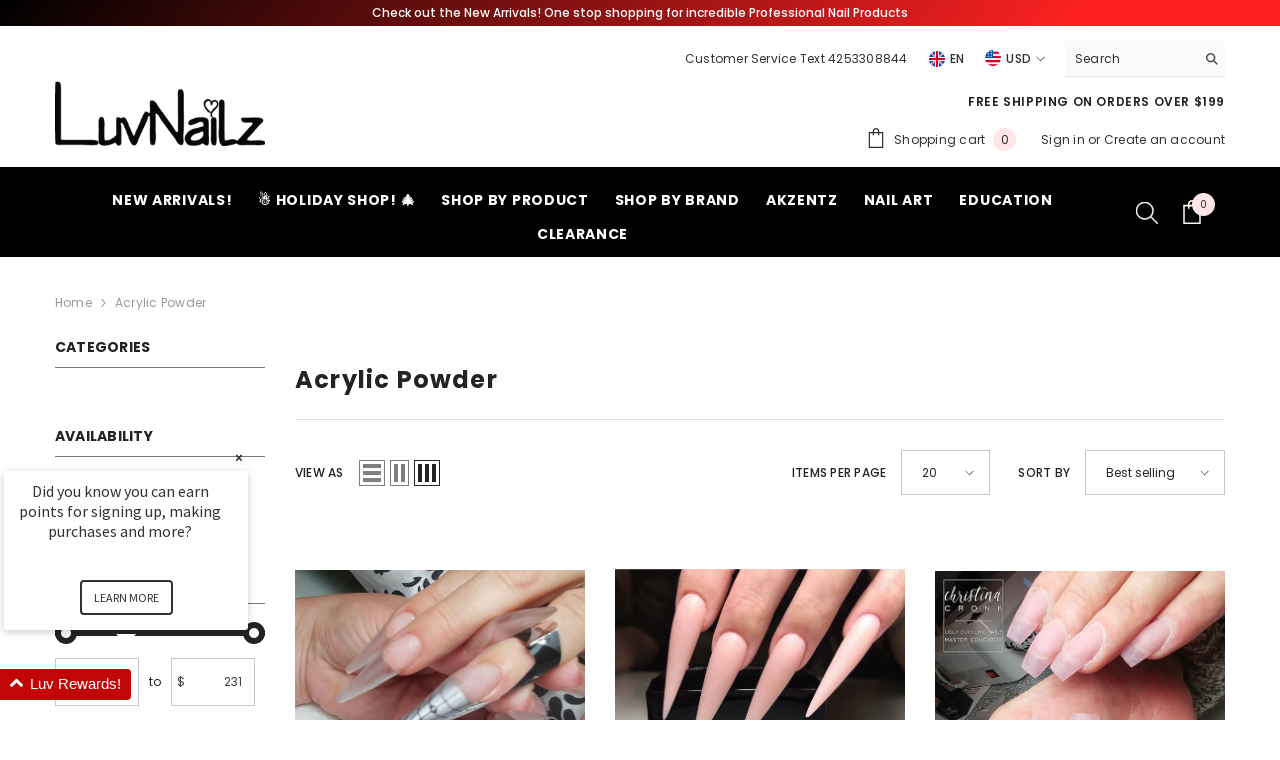

--- FILE ---
content_type: text/css
request_url: https://luvnailz.com/cdn/shop/t/18/assets/vt-wishlist-custom.css?v=79527004030111615391737609463
body_size: -459
content:
wishlist-count{display:flex;align-items:center;justify-content:center;height:100%;position:relative;width:auto}wishlist-count svg{fill:var(--wishlist-count-svg-color, #000);width:24px;height:auto;margin:2px}wishlist-count span{position:absolute;display:-webkit-box;display:-ms-flexbox;display:flex;-webkit-box-align:center;-ms-flex-align:center;align-items:center;-webkit-box-pack:center;-ms-flex-pack:center;justify-content:center;background:var(--wishlist-count-background, #ffe5e8);color:var(--wishlist-count-text, #000000);right:-15px;bottom:10px;border-radius:var(--wishlist-count-radius, 50%);width:23px;height:23px;font-weight:200;letter-spacing:0;font-size:10px}.header-mobile--icon wishlist-count{width:25px;height:auto;margin-right:15px;min-height:25px}.vtn-card-wishlist wishlist-collection-button.align-right{right:0;left:-5px;top:-3px}@media (max-width: 767px){.vtn-card-wishlist wishlist-collection-button.align-right{right:0;left:-8px;top:-7px}}
/*# sourceMappingURL=/cdn/shop/t/18/assets/vt-wishlist-custom.css.map?v=79527004030111615391737609463 */


--- FILE ---
content_type: text/javascript
request_url: https://cdn.starapps.studio/apps/vsk/luvnailz/data.js
body_size: 219
content:
"use strict";"undefined"==typeof window.starapps_data&&(window.starapps_data={}),"undefined"==typeof window.starapps_data.product_groups&&(window.starapps_data.product_groups=[{"id":5073842,"products_preset_id":1118795,"collections_swatch":"first_product_image","group_name":"Purple Color Family","option_name":"Purple Gel Polish","collections_preset_id":null,"display_position":"top","products_swatch":"last_product_image","mobile_products_preset_id":1118795,"mobile_products_swatch":"last_product_image","mobile_collections_preset_id":null,"mobile_collections_swatch":"first_product_image","same_products_preset_for_mobile":true,"same_collections_preset_for_mobile":true,"option_values":[{"id":1526277963894,"option_value":null,"handle":"posh","published":true,"swatch_src":null,"swatch_value":null},{"id":2407802077302,"option_value":null,"handle":"willow-akzentz-luxio-15ml-0-5oz","published":true,"swatch_src":null,"swatch_value":null}]}],window.starapps_data.product_groups_chart={"posh":[0],"willow-akzentz-luxio-15ml-0-5oz":[0]});

--- FILE ---
content_type: text/javascript
request_url: https://luvnailz.com/cdn/shop/t/18/assets/vt-wishlist-collection-custom.js?v=118429830180730605741737609463
body_size: 2134
content:
wishlistJs?collectionPageJS():console.log("Collection page wishlist JS not triggered");function collectionPageJS(){const wishlistCollectionJS=document.getElementById("wishlistcollectionscript");let parsedWishlistCollectionJS=JSON.parse(wishlistCollectionJS.textContent);const vtnIconXPosition=parsedWishlistCollectionJS.iconXPosition,vtnIconYPosition=parsedWishlistCollectionJS.iconYPosition,wishlistAddedMessage=parsedWishlistCollectionJS.wishlistAddedMessage,vtnCustomHeartIcon=document.getElementById("hidden-empty-wishlisthtml").innerHTML,vtnCustomHeartFilledIcon=document.getElementById("hidden-filled-wishlisthtml").innerHTML;let heartIcon=`<svg class="vt-collection-icon vt-icon-heart" style="enable-background:new 0 0 512 512;" version="1.1" viewBox="0 0 512 512" xml:space="preserve" xmlns="http://www.w3.org/2000/svg" xmlns:xlink="http://www.w3.org/1999/xlink">
        <path d="M340.8,98.4c50.7,0,91.9,41.3,91.9,92.3c0,26.2-10.9,49.8-28.3,66.6L256,407.1L105,254.6c-15.8-16.6-25.6-39.1-25.6-63.9  c0-51,41.1-92.3,91.9-92.3c38.2,0,70.9,23.4,84.8,56.8C269.8,121.9,302.6,98.4,340.8,98.4 M340.8,83C307,83,276,98.8,256,124.8  c-20-26-51-41.8-84.8-41.8C112.1,83,64,131.3,64,190.7c0,27.9,10.6,54.4,29.9,74.6L245.1,418l10.9,11l10.9-11l148.3-149.8  c21-20.3,32.8-47.9,32.8-77.5C448,131.3,399.9,83,340.8,83L340.8,83z"/>
      </svg>`,heartFilledIcon=`<svg class="vt-collection-icon-filled vt-icon-heart" style="enable-background:new 0 0 512 512;" version="1.1" viewBox="0 0 512 512" xml:space="preserve" xmlns="http://www.w3.org/2000/svg" xmlns:xlink="http://www.w3.org/1999/xlink">
        <path d="M340.8,83C307,83,276,98.8,256,124.8c-20-26-51-41.8-84.8-41.8C112.1,83,64,131.3,64,190.7c0,27.9,10.6,54.4,29.9,74.6  L245.1,418l10.9,11l10.9-11l148.3-149.8c21-20.3,32.8-47.9,32.8-77.5C448,131.3,399.9,83,340.8,83L340.8,83z"/>
      </svg>`;function collectionWishlistButton(card,productHandle,productId,productVariant=""){let wishlistCollectionButton=document.createElement("wishlist-collection-button");return wishlistCollectionButton.setAttribute("class","valign-"+vtnIconXPosition+" align-"+vtnIconYPosition),wishlistCollectionButton.setAttribute("data-product-id",productId),wishlistCollectionButton.innerHTML=`<div class="add-wishlist vt-collection product-${productId}" data-product="${productId}" data-product-url="${productHandle}" data-variant="${productVariant}">${vtnCustomHeartIcon!==""?vtnCustomHeartIcon:heartIcon}</div>
          <div class="remove-wishlist vt-collection product-${productId}" data-product="${productId}" data-product-url="${productHandle}" style="display:none;" data-variant="${productVariant}">${vtnCustomHeartFilledIcon!==""?vtnCustomHeartFilledIcon:heartFilledIcon}</div>`,wishlistCollectionButton}function collectionButtons(wishlistData){let collectionCards;const wishlistCollectionTarget=document.querySelectorAll(".vt-wishlist-custom-plp");wishlistCollectionTarget.length>0?collectionCards=wishlistCollectionTarget:collectionCards=document.querySelectorAll('.card > div:not(.card__inner) .card__heading > .full-unstyled-link[href*="/products/"]'),collectionCards.forEach(function(card){let cardHandle,cardId,wishlistButton,variantId;if(wishlistCollectionTarget.length>0)cardId=card.getAttribute("data-product-id"),cardHandle=card.getAttribute("data-product-handle"),variantId=card.getAttribute("data-variant-id"),wishlistButton=collectionWishlistButton(card,cardHandle,cardId,variantId),card.parentNode.querySelector("wishlist-collection-button")||card.appendChild(wishlistButton);else{if(cardHandle=card.href.split("/products/")[1].split("?")[0],card.hasAttribute("id")){let lastIndex=card.getAttribute("id").lastIndexOf("-");cardId=card.getAttribute("id").slice(lastIndex+1)}if(wishlistButton=collectionWishlistButton(card,cardHandle,cardId),!card.parentNode.querySelector("wishlist-collection-button"))wishlistInsertAfter(wishlistButton,card);else{variantId=card.nextSibling.querySelector(".add-wishlist").getAttribute("data-variant");let localwishlistData=getLocalStorageData();if(localwishlistData!==null&&JSON.parse(localwishlistData).length>0){let wishlistData2=JSON.parse(localwishlistData),eleStatus=!1;wishlistData2.some(element=>{element.wpdi===cardId&&element.wpdvi===variantId&&(eleStatus=!0),eleStatus?(card.nextSibling.querySelector(".add-wishlist").style.display="none",card.nextSibling.querySelector(".remove-wishlist").style.display="flex"):(card.nextSibling.querySelector(".add-wishlist").style.display="flex",card.nextSibling.querySelector(".remove-wishlist").style.display="none")})}}}if(variantId){let localwishlistData=getLocalStorageData();localwishlistData!==null&&JSON.parse(localwishlistData).length>0&&wishlistData.some(element=>{element.wpdi===cardId&&element.wpdvi===variantId&&(wishlistCollectionTarget.length>0?(card.querySelector(".add-wishlist").style.display="none",card.querySelector(".remove-wishlist").style.display="flex"):(card.nextSibling.querySelector(".add-wishlist").style.display="none",card.nextSibling.querySelector(".remove-wishlist").style.display="flex"))})}})}function collectionButtonsRecheck(){let localwishlistData=getLocalStorageData(),wishlistData="";localwishlistData!==null&&(wishlistData=JSON.parse(localwishlistData)),collectionButtons(wishlistData)}collectionButtonsRecheck();async function getVariantDetails(card,pdHandle){let pdDatatt=await queryProductDetailsFunction(pdHandle,vtnEndpoint,vtnStorefrontAccessToken,vtnCache),pdId=pdDatatt.productByHandle.id.split("/Product/")[1],pdVariants=pdDatatt.productByHandle.variants.edges,pdVariantId=pdDatatt.productByHandle.variants.edges[0].node.id.split("/ProductVariant/")[1];if(pdVariants.length>1)for(let i=0;i<pdVariants.length;i++){let variantId=pdVariants[i].node.id.split("/ProductVariant/")[1];if(pdVariants[i].node.availableForSale){pdVariantId=variantId;break}}let addWishlistElement=card.parentNode.querySelector(".add-wishlist"),removeWishlistElement=card.parentNode.querySelector(".remove-wishlist");addWishlistElement.setAttribute("data-variant",pdVariantId),removeWishlistElement.setAttribute("data-variant",pdVariantId);let localwishlistData=getLocalStorageData();if(localwishlistData!==null&&JSON.parse(localwishlistData).length>0){let wishlistData=JSON.parse(localwishlistData),elementStatus=!1;wishlistData.some(element=>{element.wpdi===pdId&&element.wpdvi===pdVariantId&&(elementStatus=!0),elementStatus?(card.querySelector(".add-wishlist").style.display="none",card.querySelector(".remove-wishlist").style.display="flex"):(card.querySelector(".add-wishlist").style.display="flex",card.querySelector(".remove-wishlist").style.display="none")})}}async function queryProductDetailsFunction(product,vtnEndpoint2,vtnStorefrontAccessToken2,vtnCache2){const query=`query getProductDetails{
                  productByHandle(handle: "${product}") {
                      id
                      variants(first:100){
                          edges{
                              node{
                              id
                              title
                              availableForSale
                              quantityAvailable
                              }
                          }
                      }
                  }
              }`;try{return(await(await fetch(vtnEndpoint2,{method:"POST",headers:{"Content-Type":"application/json","X-Shopify-Storefront-Access-Token":vtnStorefrontAccessToken2},body:JSON.stringify({...query&&{query}}),vtnCache:vtnCache2})).json()).data}catch(e){console.error(e),console.log(e.message)}}function showAddedToWishlistNotification(){let addedToWishlistCollectionHtml=document.createElement("div");if(addedToWishlistCollectionHtml.className="fixed-wishlist-collection-notification",addedToWishlistCollectionHtml.innerHTML=`<div class="fixed-wishlist-collection-notification-inner">${wishlistAddedMessage}</div>`,document.querySelector("body").appendChild(addedToWishlistCollectionHtml),wishlistAddedMessage.indexOf("[")>-1){let firstText=wishlistAddedMessage.split("[")[0],middleText=wishlistAddedMessage.split("[")[1].split("]")[0],lastText=wishlistAddedMessage.split("]")[1],finalWishlistAddedMessage=`${firstText}<a href="${wishlistPageUrl}">${middleText}</a>${lastText}`;document.querySelector(".fixed-wishlist-collection-notification-inner").innerHTML=finalWishlistAddedMessage}}showAddedToWishlistNotification(),document.addEventListener("eventVtAddToWishlist",function(event){if(wishlistAddedMessage){let targetFrom=event.detail.targetFrom;if(!event.detail.targetParentProduct&&targetFrom!=="product"&&targetFrom!=="cart"){let notificationElement=document.querySelector(".fixed-wishlist-collection-notification");notificationElement.style.right="0";let collectionTimeoutId=setTimeout(function(){notificationElement.style.right="-100%"},5500);notificationElement.addEventListener("mouseover",function(){clearTimeout(collectionTimeoutId)}),notificationElement.addEventListener("mouseout",function(){collectionTimeoutId=setTimeout(function(){notificationElement.style.right="-100%"},500)})}}});function wishlistButtons(){const wishlistButtons2=document.querySelectorAll("wishlist-collection-button");document.querySelectorAll(".vt-wishlist-custom-plp").length===0&&wishlistButtons2.forEach(function(button){let cardHandle=button.querySelector(".add-wishlist").getAttribute("data-product-url");getVariantDetails(button,cardHandle)}),addToWishlist(".add-wishlist.vt-collection","collection"),removeFromWishlist("collection"),window.location.href.indexOf("/collections/")>-1&&listenHTMLchange()}wishlistButtons(),window.vtWishlistPlpInit=reInitCheck;function reInit(){collectionButtonsRecheck(),wishlistButtons()}function foundEmptyWishlist(){let foundZero=!1;return document.querySelectorAll(".vt-wishlist-custom-plp").forEach(item=>{if(item.childElementCount===0){foundZero=!0;return}}),foundZero}function reInitCheck(){if(document.querySelector("wishlist-collection-button")&&!foundEmptyWishlist()){setTimeout(()=>{document.querySelector("wishlist-collection-button")||reInitCheck()},1e3);return}else setTimeout(()=>{reInit(),reInitCheck()},500)}const constantMockCheck=window.fetch;window.fetch=function(){return new Promise((resolve,reject)=>{constantMockCheck.apply(this,arguments).then(response=>{(response.url.indexOf("page=")>-1||response.url.indexOf("sort_by=")>-1||response.url.indexOf("filter.")>-1||response.url.indexOf("/recommendations/products")>-1)&&response.type!="cors"&&reInitCheck(),resolve(response)}).catch(error=>{reject(error)})})};function listenHTMLchange(){let facetFilterFormElement=document.querySelector("facet-filters-form form");document.querySelectorAll(".vt-wishlist-custom-plp").length>0&&(document.querySelector(".filter-form")!==null?facetFilterFormElement=document.querySelector(".filter-form"):document.querySelector(".yv-collection-filter")!==null&&(facetFilterFormElement=document.querySelector(".yv-collection-filter"))),facetFilterFormElement&&facetFilterFormElement.querySelectorAll("input").forEach(element=>element.addEventListener("change",function(e){reInitCheck()}));let facetRemoveElements=document.querySelectorAll("facet-remove");if(facetRemoveElements&&facetRemoveElements.forEach(function(facetRemoveElement){facetRemoveElement.addEventListener("click",function(e){reInitCheck()})}),document.querySelector('[name="sort_by"]'))for(var rad=document.querySelectorAll('[name="sort_by"]'),i=0;i<rad.length;i++)rad[i].addEventListener("change",function(){reInitCheck()})}function collectionButtonOnRemove(prodId,variId){document.querySelectorAll("wishlist-collection-button").forEach(function(wishlistBtn){let vtCardId=wishlistBtn.getAttribute("data-product-id"),vtVariantId=wishlistBtn.querySelector(".add-wishlist").getAttribute("data-variant");vtCardId===prodId&&vtVariantId===variId&&(wishlistBtn.querySelector(".add-wishlist").style.display="flex",wishlistBtn.querySelector(".remove-wishlist").style.display="none")})}document.addEventListener("eventVtAddToWishlist",function(event){collectionButtonsRecheck()}),document.addEventListener("vtWishlistRemovefromWishlist",function(event){collectionButtonOnRemove(event.detail.wpdi,event.detail.wpdvi)}),window.onQuickView=onQuickView;function onQuickView(parent,wQuickVariantSelector){let variantValue=wQuickVariantSelector.value;wQuickVariantSelector.value!==""&&(parent.querySelector(".add-wishlist").setAttribute("data-variant",variantValue),parent.querySelector(".remove-wishlist").setAttribute("data-variant",variantValue)),wQuickVariantSelector.addEventListener("change",function(event){window.vtVariantChange&&window.vtVariantChange(wQuickVariantSelector)})}}
//# sourceMappingURL=/cdn/shop/t/18/assets/vt-wishlist-collection-custom.js.map?v=118429830180730605741737609463
